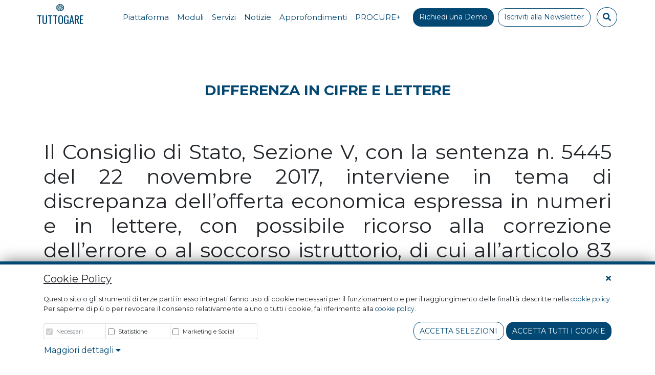

--- FILE ---
content_type: text/html; charset=UTF-8
request_url: https://app.tuttogare.it/it/news/2017-11-28-differenza-in-cifre-e-lettere
body_size: 9450
content:
<!DOCTYPE html>
<html lang="it" class="h-100">
    <head>
        <!-- REQUIRED META TAGS -->
        <meta charset="utf-8">
        <meta http-equiv="X-UA-Compatible" content="IE=edge">
        <meta name="viewport" content="width=device-width, initial-scale=1, shrink-to-fit=no">
        <meta name="csrf-token" content="XoThUGbQsJSMfj354HiwiCrzc5B44gExhFaeySGA">
        <!-- SEO META TAG-->
        <title>DIFFERENZA IN CIFRE E LETTERE</title>
<meta name="description" content="DIFFERENZA IN CIFRE E LETTERE">
<link rel="canonical" href="https://app.tuttogare.it/it/news/2017-11-28-differenza-in-cifre-e-lettere"/>
<meta property="og:title" content="DIFFERENZA IN CIFRE E LETTERE" />
<meta property="og:description" content="DIFFERENZA IN CIFRE E LETTERE" />
<meta property="og:type" content="articles" />
<meta property="og:url" content="https://app.tuttogare.it/it/news/2017-11-28-differenza-in-cifre-e-lettere" />


<script type="application/ld+json">{"@context":"https://schema.org"}</script>
        <!-- CSS STYLE -->
        <link href="/src/frontend/css/main.css?id=88d34549b4a65c47c2da" rel="stylesheet">
        <link href="/src/frontend/css/libraries/fontawesome.css?id=20f6ce48c5a686a01bf0" rel="stylesheet">
        <link rel="stylesheet" href="/src/fonts/icomoon/style.css?id=c0da934ff10dc138e3a5">


        <link rel="manifest" href="/favicon-manifest.json">

        <meta name="msapplication-TileColor" content="#ffffff">

                    <meta name="msapplication-TileImage" content="/storage/logo/logo-studio-amica-blu-1.png">
            <link rel="shortcut icon" href="/storage/logo/logo-studio-amica-blu-1.png" type="image/x-icon">
            <link rel="icon" href="/storage/logo/logo-studio-amica-blu-1.png" type="image/x-icon">

                            <link rel="icon" type="image/png" sizes="16x16"  href="/storage/logo/favicon/16x16-logo-studio-amica-blu-1.png">
                            <link rel="icon" type="image/png" sizes="32x32"  href="/storage/logo/favicon/32x32-logo-studio-amica-blu-1.png">
                            <link rel="icon" type="image/png" sizes="96x96"  href="/storage/logo/favicon/96x96-logo-studio-amica-blu-1.png">
                            <link rel="icon" type="image/png" sizes="192x192"  href="/storage/logo/favicon/192x192-logo-studio-amica-blu-1.png">
            
                            <link rel="apple-touch-icon" sizes="16x16" href="/storage/logo/favicon/16x16-logo-studio-amica-blu-1.png">
                            <link rel="apple-touch-icon" sizes="32x32" href="/storage/logo/favicon/32x32-logo-studio-amica-blu-1.png">
                            <link rel="apple-touch-icon" sizes="57x57" href="/storage/logo/favicon/57x57-logo-studio-amica-blu-1.png">
                            <link rel="apple-touch-icon" sizes="60x60" href="/storage/logo/favicon/60x60-logo-studio-amica-blu-1.png">
                            <link rel="apple-touch-icon" sizes="72x72" href="/storage/logo/favicon/72x72-logo-studio-amica-blu-1.png">
                            <link rel="apple-touch-icon" sizes="76x76" href="/storage/logo/favicon/76x76-logo-studio-amica-blu-1.png">
                            <link rel="apple-touch-icon" sizes="114x114" href="/storage/logo/favicon/114x114-logo-studio-amica-blu-1.png">
                            <link rel="apple-touch-icon" sizes="120x120" href="/storage/logo/favicon/120x120-logo-studio-amica-blu-1.png">
                            <link rel="apple-touch-icon" sizes="144x144" href="/storage/logo/favicon/144x144-logo-studio-amica-blu-1.png">
                            <link rel="apple-touch-icon" sizes="152x152" href="/storage/logo/favicon/152x152-logo-studio-amica-blu-1.png">
                            <link rel="apple-touch-icon" sizes="180x180" href="/storage/logo/favicon/180x180-logo-studio-amica-blu-1.png">
                    
        <meta name="theme-color" content="#ffffff">

                <!-- Global site tag Matomo -->
        <script>
  var _paq = window._paq = window._paq || [];
  /* tracker methods like "setCustomDimension" should be called before "trackPageView" */
  _paq.push(['trackPageView']);
  _paq.push(['enableLinkTracking']);
  (function() {
    var u="https://studioamica.matomo.cloud/";
    _paq.push(['setTrackerUrl', u+'matomo.php']);
    _paq.push(['setSiteId', '9']);
    var d=document, g=d.createElement('script'), s=d.getElementsByTagName('script')[0];
    g.async=true; g.src='//cdn.matomo.cloud/studioamica.matomo.cloud/matomo.js'; s.parentNode.insertBefore(g,s);
  })();
</script>

    
    </head>
    <body class="d-flex flex-column h-100 custom-bg-neutral">
        <header class="position-fixed w-100">
            <div id="navigation-bar" class="d-xl-none">
    <nav class="navbar navbar-expand-xl navbar-light bg-light ">
        <div class="w-100 py-2 d-flex justify-content-between">
            <a class="brand d-flex align-items-center" href="https://app.tuttogare.it" title="TUTTOGARE - HOMEPAGE">
                                    <img src="https://app.tuttogare.it/storage/logo/logo-studio-amica-blu-1.png" alt="TUTTOGARE" class="mr-2">TUTTOGARE
                            </a>
            <button class="navbar-toggler border-0" type="button" data-toggle="collapse" data-target="#navbarNavDropdown" aria-controls="navbarNavDropdown" aria-expanded="false" aria-label="Toggle navigation">
                <span class="fas fa-bars"></span>
            </button>
        </div>

        <div class="collapse navbar-collapse navbar-nav-scroll  mt-3" id="navbarNavDropdown">
            <div class="col-12">
                                    <ul class="navbar-nav">
                                                    <li class="nav-item">
                <a class="nav-link py-1" href="/it/piattaforma-procurement" target="_self">
                    <span class="title text-primary font-weight-normal   font-weight-bold  f-15">Piattaforma</span>
                    <span class="small description"></span>
                </a>
            </li>
                                                                <li class="nav-item dropdown">
                <a class="nav-link text-primary font-weight-bold py-1 f-15" href="/moduli">Moduli</a>
                <div class="dropdown-menu d-block" aria-labelledby="dropdown-nav-28">
                    <div class="row">
                                                    <div class="col-md-6">
                                                                    <ul class="navbar-nav">
                                                                                                                                                                                                                                <li class="nav-item">
                <a class="nav-link py-1" href="/it/moduli-base" target="_self">
                    <span class="title text-primary font-weight-normal   f-15">Moduli Base</span>
                    <span class="small description"></span>
                </a>
            </li>
                                                                                                                <li class="nav-item">
                <a class="nav-link py-1" href="/it/modulo-anac" target="_self">
                    <span class="title text-primary font-weight-normal   f-15">Modulo ANAC</span>
                    <span class="small description"></span>
                </a>
            </li>
                                                                                                                <li class="nav-item">
                <a class="nav-link py-1" href="/it/modulo-guue" target="_self">
                    <span class="title text-primary font-weight-normal   f-15">Modulo G.U.U.E.</span>
                    <span class="small description"></span>
                </a>
            </li>
                                                                                                                <li class="nav-item">
                <a class="nav-link py-1" href="/it/modulo-albo-fornitori" target="_self">
                    <span class="title text-primary font-weight-normal   f-15">Modulo Albo Fornitori e Qualifica Operatori Economici</span>
                    <span class="small description"></span>
                </a>
            </li>
                                                                                                                <li class="nav-item">
                <a class="nav-link py-1" href="/it/modulo-gestione-gare" target="_self">
                    <span class="title text-primary font-weight-normal   f-15">Modulo Gestione Gare</span>
                    <span class="small description"></span>
                </a>
            </li>
                                                                                                                <li class="nav-item">
                <a class="nav-link py-1" href="/it/report-integrazioni" target="_self">
                    <span class="title text-primary font-weight-normal   f-15">Report e Integrazioni</span>
                    <span class="small description"></span>
                </a>
            </li>
                                                                                                                                                                                    </ul>
                                                            </div>
                                                    <div class="col-md-6">
                                                                    <ul class="navbar-nav">
                                                                                    <li class="nav-item">
                <a class="nav-link py-1" href="/it/moduli-premium" target="_self">
                    <span class="title text-primary font-weight-normal   f-15">Moduli Premium</span>
                    <span class="small description"></span>
                </a>
            </li>
                                                                                                <li class="nav-item">
                <a class="nav-link py-1" href="/it/modulo-conference-call" target="_self">
                    <span class="title text-primary font-weight-normal   f-15">Conference Call</span>
                    <span class="small description"></span>
                </a>
            </li>
                                                                                                <li class="nav-item">
                <a class="nav-link py-1" href="/it/concorsi-progettazione" target="_self">
                    <span class="title text-primary font-weight-normal   f-15">Concorsi di Progettazione</span>
                    <span class="small description"></span>
                </a>
            </li>
                                                                                                <li class="nav-item">
                <a class="nav-link py-1" href="/it/verifiche-art-80" target="_self">
                    <span class="title text-primary font-weight-normal   f-15">Verifiche Ex. art.80</span>
                    <span class="small description"></span>
                </a>
            </li>
                                                                                                <li class="nav-item">
                <a class="nav-link py-1" href="/it/modulo-compila-bandi" target="_self">
                    <span class="title text-primary font-weight-normal   f-15">Compila Bandi</span>
                    <span class="small description"></span>
                </a>
            </li>
                                                                                                <li class="nav-item">
                <a class="nav-link py-1" href="/it/modulo-stipula-contratti" target="_self">
                    <span class="title text-primary font-weight-normal   f-15">Stipula Contratti</span>
                    <span class="small description"></span>
                </a>
            </li>
                                                                                                <li class="nav-item">
                <a class="nav-link py-1" href="/it/modulo-servizio-contratti-pubblici" target="_self">
                    <span class="title text-primary font-weight-normal   f-15">Servizio Contratti Pubblici</span>
                    <span class="small description"></span>
                </a>
            </li>
                                                                                                <li class="nav-item">
                <a class="nav-link py-1" href="/it/modulo-programmazioni-progetti" target="_self">
                    <span class="title text-primary font-weight-normal   f-15">Programmazioni e Progetti di investimento</span>
                    <span class="small description"></span>
                </a>
            </li>
                                                                                                <li class="nav-item">
                <a class="nav-link py-1" href="/it/modulo-conservazione-norma" target="_self">
                    <span class="title text-primary font-weight-normal   f-15">Conservazione sostitutiva a norma</span>
                    <span class="small description"></span>
                </a>
            </li>
                                                                                                                                </ul>
                                                            </div>
                                            </div>
                </div>
            </li>
                                                                <li class="nav-item dropdown">
                <a class="nav-link text-primary font-weight-bold py-1 f-15" href="/servizi">Servizi</a>
                <div class="dropdown-menu d-block" aria-labelledby="dropdown-nav-45">
                    <div class="row">
                                                    <div class="col-md-12">
                                                                    <ul class="navbar-nav">
                                                                                                                                                                                                                                <li class="nav-item">
                <a class="nav-link py-1" href="/it/consulenza" target="_self">
                    <span class="title text-primary font-weight-normal   f-15">Consulenza Procurement</span>
                    <span class="small description"></span>
                </a>
            </li>
                                                                                                                <li class="nav-item">
                <a class="nav-link py-1" href="https://www.studioamica.it/it/pubblicita-legale" target="_blank">
                    <span class="title text-primary font-weight-normal   f-15">Pubblicità Legale</span>
                    <span class="small description"></span>
                </a>
            </li>
                                                                                                                                                                                    </ul>
                                                            </div>
                                            </div>
                </div>
            </li>
                                                                <li class="nav-item">
                <a class="nav-link py-1" href="/it/news" target="_self">
                    <span class="title text-primary font-weight-normal   font-weight-bold  f-15">Notizie</span>
                    <span class="small description"></span>
                </a>
            </li>
                                                                <li class="nav-item">
                <a class="nav-link py-1" href="https://www.studioamica.it/it/approfondimenti" target="_self">
                    <span class="title text-primary font-weight-normal   font-weight-bold  f-15">Approfondimenti</span>
                    <span class="small description"></span>
                </a>
            </li>
                                                                <li class="nav-item">
                <a class="nav-link py-1" href="https://procureplus.it/" target="_blank">
                    <span class="title text-primary font-weight-normal   font-weight-bold  f-15">PROCURE+</span>
                    <span class="small description"></span>
                </a>
            </li>
                                                        </ul>
                            </div>

            
            <div class="col-12 mt-3 mb-2">
                <div class="row">
                                            <div class="col-12 col-md-5 pr-md-3">
                            <a class="btn btn-sm btn-primary font-weight-bold small d-block" href="/demo">
                                Richiedi una Demo
                            </a>
                        </div>
                                                                <div class="col-12 col-md-5 mt-2 mt-md-0 pl-md-3">
                            <a class="btn btn-sm btn-primary font-weight-bold small d-block" href="/newsletter">
                                Iscriviti alla Newsletter
                            </a>
                        </div>
                                        <div class="col-12 col-md-2 mt-2 mt-md-0 d-flex justify-content-center">
                        <button class="btn-search btn btn-outline-primary  w-100 d-md-none" data-toggle="modal" data-target="#search" href="#search">
                            <span class="fas fa-search "></span>
                        </button>

                        <button class="btn-search btn btn-outline-primary d-none d-md-block" data-toggle="modal" data-target="#search" href="#search">
                            <span class="fas fa-search "></span>
                        </button>
                    </div>
                </div>
            </div>
        </div>
    </nav>
</div>


<div id="navigation-bar" class="d-none d-xl-block xl-menu">
    <nav class="navbar">
        <div class="container d-flex justify-content-between align-items-end px-0">
            <div class="col-1 d-flex justify-content-start px-0">
                <a class="brand d-flex align-items-center" href="https://app.tuttogare.it" title="TUTTOGARE - HOMEPAGE">
                                            <div class="d-flex flex-column justify-content-center align-items-center">
                            <img src="https://app.tuttogare.it/storage/logo/logo-studio-amica-blu-1.png" alt="TUTTOGARE">
                            TUTTOGARE
                        </div>
                                    </a>
            </div>

            <div class="col-11 px-0 d-flex">
                                    <nav id="navigation-menu" class="mobile-offcanvas navbar navbar-expand-md pt-0 p-md-0 ml-auto">
                        <div class="collapse navbar-collapse">
                            <ul class="navbar-nav">
                                                                    <li class="nav-item">
                <a class="nav-link py-1 " href="/it/piattaforma-procurement" target="_self">
                    <span class="title text-primary f-15">
                        Piattaforma
                    </span>
                </a>
            </li>
                                                                                <li class="nav-item c-collapse">

                <a class="nav-link text-primary py-1 f-15" href="/moduli"  aria-expanded="false" data-target="#collpase-nav-28" data-parent="#navigation-bar">
                    <span class="title-drop text-primary f-15">
                        Moduli
                    </span>
                </a>

            </li>
                                                                                <li class="nav-item c-collapse">

                <a class="nav-link text-primary py-1 f-15" href="/servizi"  aria-expanded="false" data-target="#collpase-nav-45" data-parent="#navigation-bar">
                    <span class="title-drop text-primary f-15">
                        Servizi
                    </span>
                </a>

            </li>
                                                                                <li class="nav-item">
                <a class="nav-link py-1 " href="/it/news" target="_self">
                    <span class="title text-primary f-15">
                        Notizie
                    </span>
                </a>
            </li>
                                                                                <li class="nav-item">
                <a class="nav-link py-1 " href="https://www.studioamica.it/it/approfondimenti" target="_self">
                    <span class="title text-primary f-15">
                        Approfondimenti
                    </span>
                </a>
            </li>
                                                                                <li class="nav-item">
                <a class="nav-link py-1 " href="https://procureplus.it/" target="_blank">
                    <span class="title text-primary f-15">
                        PROCURE+
                    </span>
                </a>
            </li>
                                                                        </ul>
                        </div>
                                                    <div class="d-none d-md-block ml-3 mr-1">
                                <a class="btn btn-sm btn-primary f-14" href="/demo">Richiedi una Demo</a>
                            </div>
                                                                            <div class="d-none d-md-block ml-1 mr-2">
                                <a class="btn btn-sm btn-outline-primary f-14" href="/newsletter">Iscriviti alla Newsletter</a>
                            </div>
                                                <div class="text-center" >
                            <button class="btn-search btn btn-outline-primary rounded-circle mx-1" data-toggle="modal" data-target="#search" href="#search">
                                <span class="fas fa-search "></span>
                            </button>
                        </div>

                                            </nav>
                            </div>
        </div>
    </nav>

    <div class="row b-white">
                                    <div class="collapse w-100" id="collpase-nav-27">
                    <div class="card-body border-0 d-flex flex-column align-items-center">
                        <div class="row">
                                                    </div>
                    </div>
                </div>
                                                <div class="collapse w-100" id="collpase-nav-28">
                    <div class="card-body border-0 d-flex flex-column align-items-center">
                        <div class="row">
                                                            <div class="col-md-6">
                                                                            <ul class="navbar-nav">
                                                                                                                                                                                                                                                    <li class="nav-item">
                <a class="nav-link py-1 font-weight-bold" href="/it/moduli-base" target="_self">
                    <span class="title text-primary f-15">
                        Moduli Base
                    </span>
                </a>
            </li>
                                                                                                                        <li class="nav-item">
                <a class="nav-link py-1 " href="/it/modulo-anac" target="_self">
                    <span class="title text-primary f-15">
                        Modulo ANAC
                    </span>
                </a>
            </li>
                                                                                                                        <li class="nav-item">
                <a class="nav-link py-1 " href="/it/modulo-guue" target="_self">
                    <span class="title text-primary f-15">
                        Modulo G.U.U.E.
                    </span>
                </a>
            </li>
                                                                                                                        <li class="nav-item">
                <a class="nav-link py-1 " href="/it/modulo-albo-fornitori" target="_self">
                    <span class="title text-primary f-15">
                        Modulo Albo Fornitori e Qualifica Operatori Economici
                    </span>
                </a>
            </li>
                                                                                                                        <li class="nav-item">
                <a class="nav-link py-1 " href="/it/modulo-gestione-gare" target="_self">
                    <span class="title text-primary f-15">
                        Modulo Gestione Gare
                    </span>
                </a>
            </li>
                                                                                                                        <li class="nav-item">
                <a class="nav-link py-1 " href="/it/report-integrazioni" target="_self">
                    <span class="title text-primary f-15">
                        Report e Integrazioni
                    </span>
                </a>
            </li>
                                                                                                                                                                                                    </ul>
                                                                    </div>
                                                            <div class="col-md-6">
                                                                            <ul class="navbar-nav">
                                                                                            <li class="nav-item">
                <a class="nav-link py-1 font-weight-bold" href="/it/moduli-premium" target="_self">
                    <span class="title text-primary f-15">
                        Moduli Premium
                    </span>
                </a>
            </li>
                                                                                                        <li class="nav-item">
                <a class="nav-link py-1 " href="/it/modulo-conference-call" target="_self">
                    <span class="title text-primary f-15">
                        Conference Call
                    </span>
                </a>
            </li>
                                                                                                        <li class="nav-item">
                <a class="nav-link py-1 " href="/it/concorsi-progettazione" target="_self">
                    <span class="title text-primary f-15">
                        Concorsi di Progettazione
                    </span>
                </a>
            </li>
                                                                                                        <li class="nav-item">
                <a class="nav-link py-1 " href="/it/verifiche-art-80" target="_self">
                    <span class="title text-primary f-15">
                        Verifiche Ex. art.80
                    </span>
                </a>
            </li>
                                                                                                        <li class="nav-item">
                <a class="nav-link py-1 " href="/it/modulo-compila-bandi" target="_self">
                    <span class="title text-primary f-15">
                        Compila Bandi
                    </span>
                </a>
            </li>
                                                                                                        <li class="nav-item">
                <a class="nav-link py-1 " href="/it/modulo-stipula-contratti" target="_self">
                    <span class="title text-primary f-15">
                        Stipula Contratti
                    </span>
                </a>
            </li>
                                                                                                        <li class="nav-item">
                <a class="nav-link py-1 " href="/it/modulo-servizio-contratti-pubblici" target="_self">
                    <span class="title text-primary f-15">
                        Servizio Contratti Pubblici
                    </span>
                </a>
            </li>
                                                                                                        <li class="nav-item">
                <a class="nav-link py-1 " href="/it/modulo-programmazioni-progetti" target="_self">
                    <span class="title text-primary f-15">
                        Programmazioni e Progetti di investimento
                    </span>
                </a>
            </li>
                                                                                                        <li class="nav-item">
                <a class="nav-link py-1 " href="/it/modulo-conservazione-norma" target="_self">
                    <span class="title text-primary f-15">
                        Conservazione sostitutiva a norma
                    </span>
                </a>
            </li>
                                                                                                                                            </ul>
                                                                    </div>
                                                    </div>
                    </div>
                </div>
                                                <div class="collapse w-100" id="collpase-nav-45">
                    <div class="card-body border-0 d-flex flex-column align-items-center">
                        <div class="row">
                                                            <div class="col-md-12">
                                                                            <ul class="navbar-nav">
                                                                                                                                                                                                                                                    <li class="nav-item">
                <a class="nav-link py-1 " href="/it/consulenza" target="_self">
                    <span class="title text-primary f-15">
                        Consulenza Procurement
                    </span>
                </a>
            </li>
                                                                                                                        <li class="nav-item">
                <a class="nav-link py-1 " href="https://www.studioamica.it/it/pubblicita-legale" target="_blank">
                    <span class="title text-primary f-15">
                        Pubblicità Legale
                    </span>
                </a>
            </li>
                                                                                                                                                                                                    </ul>
                                                                    </div>
                                                    </div>
                    </div>
                </div>
                                                <div class="collapse w-100" id="collpase-nav-8">
                    <div class="card-body border-0 d-flex flex-column align-items-center">
                        <div class="row">
                                                    </div>
                    </div>
                </div>
                                                <div class="collapse w-100" id="collpase-nav-55">
                    <div class="card-body border-0 d-flex flex-column align-items-center">
                        <div class="row">
                                                    </div>
                    </div>
                </div>
                                                <div class="collapse w-100" id="collpase-nav-56">
                    <div class="card-body border-0 d-flex flex-column align-items-center">
                        <div class="row">
                                                    </div>
                    </div>
                </div>
                        </div>
</div>




        </header>
        <main class="flex-shrink-0">
            
    <div class="bg-white">
        <div class="container">
            <div class="row">
                <div class="col-12 col-md-8 mx-auto mt-4">
                    <h1 class="font-weight-bold h3 text-primary text-uppercase text-center mt-3" style="white-space: wrap;">
                                                    DIFFERENZA IN CIFRE E LETTERE
                                            </h1>
                </div>
            </div>
        </div>
                    <div class="container mt-4">
                <div class="row">
                    <div class="col-12 col-md-8  mx-auto text-center">

                                                                                                </div>
                </div>
            </div>
        
                <div class="container mt-5">
            <div class="row">
                <div class="col-12">
                    <h1 style="text-align:justify;">Il Consiglio di Stato, Sezione V, con la sentenza n. 5445 del 22 novembre 2017, interviene in tema di discrepanza dell’offerta economica espressa in numeri e in lettere, con possibile ricorso alla correzione dell’errore o al soccorso istruttorio, di cui all’articolo 83 del codice dei contratti pubblici.</h1>

<p style="text-align:justify;">La commissione di gara rilevava, ,nel verbale, che l’addetto alla lettura delle offerte notava come “l’offerta in lettere non fosse chiaramente leggibile per la pessima grafia”. Vista la nota pervenuta da parte della seconda classificata, la Commissione riteneva, pertanto, di dover appurare tale circostanza e di rivedere il foglio riportante l’offerta economica.<br />
Emergeva, pertanto, che, mentre era chiaramente intellegibile l’offerta espressa in numeri, effettivamente si denotava, ictu oculi, “poca intellegibilità della offerta riportata in lettere, dovuta a grafia poco chiara, che può prestarsi a lettura poco univoca da parte dei membri della Commissione”.</p>

<p style="text-align:justify;"> </p>

<p style="text-align:justify;"><em>A cura di ASFEL del 28/11/2017</em></p><div class="container b-yellow py-3 my-5 d-block d-sm-none b-radius10">
<div class="row">
<div class="col-12"><img class="w-100" style="margin-top: -40px;" src="https://www.cporules.com/storage/banners/image-png/2021/11/porta-lettere.png" alt="" /></div>
<div class="col-12 mt-3 text-primary text-center ">
<p class="text-uppercase f-18">Vuoi leggere altri contenuti come questo?</p>
<p class="font-weight-bold mb-0 f-23">Iscriviti alla newsletter!</p>
<p class=""><strong>Ogni Luned&igrave;</strong> riceverai <strong>notizie e approfondimenti</strong> dal mondo del public procurement, contratti e appalti pubblici <strong>direttamente nella tua casella e-mail</strong></p>
</div>
<div class="col-12 text-center"><a class="text-white btn btn-primary b-radius10 px-4 font-weight-bold text-uppercase" href="/newsletter"> Iscriviti Ora </a></div>
</div>
</div>
<div class="container b-yellow py-3 my-5 b-radius10 d-none d-sm-block">
<div class="row">
<div class="col-8 col-md-10 col-lg-9 col-xl-10 mt-3 text-primary text-left">
<p class="text-uppercase f-17">Vuoi leggere altri contenuti come questo?</p>
<p class="font-weight-bold mb-0 f-23">Iscriviti alla newsletter!</p>
<p class="f-16"><strong>Ogni Luned&igrave;</strong> riceverai <strong>notizie e approfondimenti</strong> dal mondo del public procurement, contratti e appalti pubblici <strong>direttamente nella tua casella e-mail</strong></p>
<a class="text-white btn btn-primary b-radius10 px-4 font-weight-bold text-uppercase" href="/newsletter"> Iscriviti Ora </a></div>
<div class="col-4 col-md-2 col-lg-3 col-xl-2"><img class="" style="margin: -30px 0 0 -105px; height: 200px;" src="https://www.cporules.com/storage/banners/image-png/2021/11/porta-lettere.png" alt="" /></div>
</div>
</div>
                </div>
            </div>

            
                <div class="row mt-5">
                                            <div class="col-3 border rounded py-4 d-flex align-items-center mx-1">

                            <i class="fas fa-paperclip fa-2x text-primary"></i>
                            <a href="https://app.tuttogare.it/storage/news/application-pdf/2019/05/appalti2017-142.pdf" class="pl-3 text-capitalize" target="_blank">
                                <b>
                                    appalti2017-142.pdf
                                </b>
                            </a>
                        </div>
                                    </div>
            
        </div>

                    <div class="container">
                <div class="row">
                    <div class="col-12">
                        <h1 style="color:#1a4976" class="py-5 font-weight-bold text-center mt-3 news-title text-break">Potrebbe interessarti anche...</h1>
                    </div>
                    <div class="container mt-5 mb-5">
                        <div class = "row">
                                                            <div class = "col-12 col-sm-12 col-md-4">
                                    <div class="h-100 d-flex flex-column justify-content-between">
                                        <div class="text-center">
                                                                                                                                                <img src="https://app.tuttogare.it/storage/news-image-evidence/image-jpeg/2026/01/alexandre-martins-q-wfouamaei-unsplash.jpg" class="card-img-top img-fluid rounded mt-1" alt="alexandre-martins-q-wfouamaei-unsplash.jpg" style="height:250px; width:350px;object-fit:cover;box-shadow: 0px 0px 10px 0px #6F6F6F;">
                                                                                            
                                            <div class="pt-3 d-flex align-items-center py-2 text-primary">
                                                <span class="h4 mr-2"><span class="icon-noun_Calendar"></span></span>
                                                <span class="h6 font-weight-bold ">15/01/2026</span>
                                            </div>
                                        </div>
                                        <div>
                                            <a href="https://app.tuttogare.it/it/news/mit-collaudo-e-verifica-di-conformita-necessita-del-restauratore-nel-collaudo">
                                                <span class="h5 font-weight-bold text-break">
                                                    MIT: Collaudo e verifica di conformità - Necessità del restauratore nel collaudo
                                                </span>
                                            </a>
                                        </div>

                                        <div class="d-flex justify-content-end mt-3 mb-5">
                                            <a href="https://app.tuttogare.it/it/news/mit-collaudo-e-verifica-di-conformita-necessita-del-restauratore-nel-collaudo">
                                                <button class="w-100 btn custom-blue btn-sm btn-primary">Leggi l&#039;articolo</button>
                                            </a>
                                        </div>
                                    </div>
                                </div>
                                                            <div class = "col-12 col-sm-12 col-md-4">
                                    <div class="h-100 d-flex flex-column justify-content-between">
                                        <div class="text-center">
                                                                                                                                                <img src="https://app.tuttogare.it/storage/news-image-evidence/image-jpeg/2026/01/punt.jpg" class="card-img-top img-fluid rounded mt-1" alt="punt.jpg" style="height:250px; width:350px;object-fit:cover;box-shadow: 0px 0px 10px 0px #6F6F6F;">
                                                                                            
                                            <div class="pt-3 d-flex align-items-center py-2 text-primary">
                                                <span class="h4 mr-2"><span class="icon-noun_Calendar"></span></span>
                                                <span class="h6 font-weight-bold ">15/01/2026</span>
                                            </div>
                                        </div>
                                        <div>
                                            <a href="https://app.tuttogare.it/it/news/il-punteggio-numerico-costituisce-di-per-se-una-motivazione-sufficiente-per-la-valutazione-dell-offerta-purche-i-criteri-siano-chiari-e-dettagliati">
                                                <span class="h5 font-weight-bold text-break">
                                                    Il punteggio numerico costituisce di per sé una motivazione sufficiente per la valutazione dell’offerta, purché i criteri siano chiari e dettagliati
                                                </span>
                                            </a>
                                        </div>

                                        <div class="d-flex justify-content-end mt-3 mb-5">
                                            <a href="https://app.tuttogare.it/it/news/il-punteggio-numerico-costituisce-di-per-se-una-motivazione-sufficiente-per-la-valutazione-dell-offerta-purche-i-criteri-siano-chiari-e-dettagliati">
                                                <button class="w-100 btn custom-blue btn-sm btn-primary">Leggi l&#039;articolo</button>
                                            </a>
                                        </div>
                                    </div>
                                </div>
                                                            <div class = "col-12 col-sm-12 col-md-4">
                                    <div class="h-100 d-flex flex-column justify-content-between">
                                        <div class="text-center">
                                                                                                                                                <img src="https://app.tuttogare.it/storage/news-image-evidence/image-jpeg/2026/01/su2.jpg" class="card-img-top img-fluid rounded mt-1" alt="su2.jpg" style="height:250px; width:350px;object-fit:cover;box-shadow: 0px 0px 10px 0px #6F6F6F;">
                                                                                            
                                            <div class="pt-3 d-flex align-items-center py-2 text-primary">
                                                <span class="h4 mr-2"><span class="icon-noun_Calendar"></span></span>
                                                <span class="h6 font-weight-bold ">14/01/2026</span>
                                            </div>
                                        </div>
                                        <div>
                                            <a href="https://app.tuttogare.it/it/news/mit-d-lgs-36-2023-art-119-c-1-la-soa-del-subappaltatore-deve-coprire-la-sola-quota-ricevuta-in-subappalto">
                                                <span class="h5 font-weight-bold text-break">
                                                    MIT: D.Lgs. 36/2023, art. 119, c. 1 - La SOA del subappaltatore, deve coprire la sola quota ricevuta in subappalto?
                                                </span>
                                            </a>
                                        </div>

                                        <div class="d-flex justify-content-end mt-3 mb-5">
                                            <a href="https://app.tuttogare.it/it/news/mit-d-lgs-36-2023-art-119-c-1-la-soa-del-subappaltatore-deve-coprire-la-sola-quota-ricevuta-in-subappalto">
                                                <button class="w-100 btn custom-blue btn-sm btn-primary">Leggi l&#039;articolo</button>
                                            </a>
                                        </div>
                                    </div>
                                </div>
                                                    </div>
                    </div>
                </div>
            </div>
            </div>
        </main>
        <footer class="mt-auto py-1 bg-primary">
            <div class="container py-4 text-white">
    <div class="row">
        <div class="col-12 col-sm-5 f-13">
            <p><u>Indirizzi e recapiti</u></p>
            <p class="">
                Via Grassi, 10 - 72025 San Donaci (BR)
            </p>
            <p class="">
                Via Giordano, 56 - 72025 San Donaci (BR) - (Sede Legale)
            </p>
            <p class="">
                Via Vittoria Colonna, 29 - 20149 Milano (MI)
            </p>
                            <p class="small">P.IVA: 01850570746</p>
                        <p class="">
                E-mail: <a class="text-white" href="mailto:info@studioamica.it">info@studioamica.it</a><br>                PEC: <a class="text-white" href="mailto:info@pec.studioamica.it">info@pec.studioamica.it</a><br>                Telefono: +39 0831 635 005<br>                
                Telefono: +39 02 49592 346

            </p>
            <p>
                <a href="/cookie-policy" class="text-light font-weight-bold text-decoration-none f-13">Cookie Policy</a>
                <span>|</span>
                <a href="/privacy-policy" class="text-light text-light font-weight-bold text-decoration-none f-13">Privacy Policy</a>
            </p>
        </div>
        <div class="col-12 col-sm-7 f-13">
                                                <div class="row">
                <div class="col-12">
                    <a href="studioamica.it" class="swatch-primary">LINK UTILI</a>
                </div>
                <div class="col-12">
                    <hr class="border-light">
                </div>
            </div>
            <div class="row">
                                    <div class="col-md-6">
                                                                                                                                                                                            <div class="row">
                <div class="col-12">
                    <a href="https://www.studioamica.it/it/anticorruzione" class="swatch-primary f-13">Sistema anticorruzione</a>
                </div>
            </div>
                                                                                        <div class="row">
                <div class="col-12">
                    <a href="https://www.studioamica.it/it/certificazioni" class="swatch-primary f-13">Certificazioni</a>
                </div>
            </div>
                                                                                        <div class="row">
                <div class="col-12">
                    <a href="/news" class="swatch-primary f-13">News</a>
                </div>
            </div>
                                                                                        <div class="row">
                <div class="col-12">
                    <a href="/moduli" class="swatch-primary f-13">Moduli</a>
                </div>
            </div>
                                                                                                                                                        </div>
                                    <div class="col-md-6">
                                                                                    <div class="row">
                <div class="col-12">
                    <a href="https://www.studioamica.it/it/e-procurement" class="swatch-primary f-13">E - Procurement</a>
                </div>
            </div>
                                                                        <div class="row">
                <div class="col-12">
                    <a href="https://www.studioamica.it/it/pubblicita-legale" class="swatch-primary f-13">Pubblicità Legale</a>
                </div>
            </div>
                                                                        <div class="row">
                <div class="col-12">
                    <a href="https://procureplus.it/" class="swatch-primary f-13">Ricerca gare d&#039;appalto</a>
                </div>
            </div>
                                                                        <div class="row">
                <div class="col-12">
                    <a href="/moduli-premium" class="swatch-primary f-13">Moduli Premium</a>
                </div>
            </div>
                                                                        <div class="row">
                <div class="col-12">
                    <a href="/moduli-base" class="swatch-primary f-13">Moduli Base</a>
                </div>
            </div>
                                                                                                                </div>
                            </div>
                                                    <div class="row mt-2">
                <div class="col-12 col-md-6 offset-md-6">
                    <img class="w-100" src="https://app.tuttogare.it/src/frontend/img/agid_anac.png" alt="logo agid e anac" title="logo agid e anac">
                </div>

            </div>
        </div>
    </div>
</div>
        </footer>
        <!-- JS FILES -->
        <script src="/src/frontend/js/main.js?id=9a6f6f3665e13d980f92"></script>
        <script src="/src/frontend/js/libraries/fontawesome.js?id=1f783e9260c08658a937"></script>
            <script type="text/javascript">
        $(function () {
            $('.title-drop').on('mouseover', function(){
                $('.collapse.show').toggleClass('show');
                $('.c-collapse').on('mouseover', function(){
                    var collapse = $(this).find('.nav-link').attr('data-target');
                    if (collapse) {
                        $(this).find('.nav-link').attr("aria-expanded", 'true')
                        $(collapse).addClass('show')
                        $('.navbar').addClass('b-white')
                    }
                })
            })

            $('#navigation-menu').find('.title').on('mouseover', function(){
                $('.collapse.show').toggleClass('show');
                $('.navbar').removeClass('b-white')
            })

            $('.xl-menu').mouseleave( function(){
                $('.collapse.show').toggleClass('show');
                $('.navbar').removeClass('b-white')

            })
        });
    </script>
            <!-- Modal -->
    <div class="modal fade" id="search" tabindex="-1" role="dialog" aria-labelledby="modelTitleId" aria-hidden="true">
        <div class="modal-dialog modal-dialog-centered modal-lg" role="document">
            <div class="modal-content" style="border-radius: 0 !important;">
                <div>
                    <button type="button" class="close mr-2 mt-1" data-dismiss="modal" aria-label="Close">
                        <span aria-hidden="true">&times;</span>
                    </button>
                </div>
                <form class="w-100" method="post" action="https://app.tuttogare.it/it/search"><input type="hidden" name="_token" value="XoThUGbQsJSMfj354HiwiCrzc5B44gExhFaeySGA">
                <div class="modal-body">
                    <div class="row">
                        <div class="col-12">
                            <div class="form-group"><label for="inp-search" class="">Ricerca</label><input type="text" name="search" id="inp-search" class="form-control" placeholder="Testo da cercare"></div>
                        </div>
                    </div>
                </div>
                <div>
                    <button type="submit" style="border-radius: 0 !important;" class="btn btn-primary btn-block text-white"><strong>Ricerca</strong></button>
                </div>
                </form>
            </div>
        </div>
    </div>
        <!-- Loading View -->
<noscript><style type="text/css">.wait{display: none;}</style></noscript>
<div class="wait w-100 h-100">
    <div class="d-table-cell align-middle">
        <p class="lead text-center">
            <span class="fas fa-cog fa-spin fa-2x mb-2"></span><br>Loading...
        </p>
    </div>
</div>    <style type="text/css">
  #cookie-policy-banner {
    -webkit-box-shadow: 0px -2px 28px -3px rgba(0,0,0,0.55);
    -moz-box-shadow: 0px -2px 28px -3px rgba(0,0,0,0.55);
    box-shadow: 0px -2px 28px -3px rgba(0,0,0,0.55);
  }
  #cookie-policy-banner > .separator {
    height: 0.4rem;
  }
  .cookie-text {
    font-size: 0.8rem;
  }
  @media (max-width: 767.98px) {
    .cookie-text {
      font-size: 0.6rem;
    }
  }
  #cookie-policy-banner .small * {
    font-size: 95%;
  }
</style>
<script type="text/javascript">
  var acookies = function(type) {
    var data = $('#set-cookie-policy').serializeArray();
    data.push({name: 'required', value: "1"});
    data.push({name: 'type', value: type});
    $.ajax({
      type: "POST",
      url: "https://app.tuttogare.it/cookie-policy-accept",
      data: data
    }).done(function() {
      $('#cookie-policy-banner').slideUp('fast');
    });
  }

  $(function () {
    $('#set-cookie-policy').on('submit', function (e) {
      e.preventDefault();
      return false;
    });

  });
</script>
<div id="cookie-policy-banner" class="fixed-bottom bg-white">
  <div class="w-100 separator bg-primary"></div>
  <div class="container py-3">
    <form id="set-cookie-policy" method="POST" action="">
      <input type="hidden" name="_token" value="XoThUGbQsJSMfj354HiwiCrzc5B44gExhFaeySGA">
      <div class="row">
        <div class="col-12">
          <p class="h5 d-inline"><u>Cookie Policy</u></p>
          <button class="btn btn-link text-primary btn-sm float-right pt-0 pr-0" type="button" onclick="$('#cookie-policy-banner').slideUp('fast');"><i class="fas fa-times"></i></button>
          <p class="text-justify small mt-3 cookie-text">
            Questo sito o gli strumenti di terze parti in esso integrati fanno uso di cookie necessari per il funzionamento e per
            il raggiungimento delle finalit&agrave; descritte nella <a href="/cookie" target="">cookie policy</a>.
            Per saperne di pi&ugrave; o per revocare il consenso relativamente a uno o tutti i cookie, fai riferimento alla <a href="/cookie">cookie policy</a>.
            
          </p>
        </div>
      </div>
      <div class="row d-sm-flex align-items-center">
        <div class="col-12 col-sm-6">
          <div class="row">
            <div class="col-12">
              <ul class="list-group list-group-horizontal">
                <li class="list-group-item pt-0 pb-0">
                  <div class="form-check p-1 pr-4 m-0">
                    <input class="form-check-input" type="checkbox" checked disabled="disabled" value="required" name="required" id="cookies-required">
                    <label class="form-check-label" for="cookies-required">
                      <small class="small">Necessari</small>
                    </label>
                  </div>
                </li>
                <li class="list-group-item pt-0 pb-0">
                  <div class="form-check p-1 pr-4 m-0">
                    <input class="form-check-input" type="checkbox" value="1" name="analytics" id="cookies-analytics">
                    <label class="form-check-label" for="cookies-analytics">
                      <small class="small">Statistiche</small>
                    </label>
                  </div>
                </li>
                <li class="list-group-item pt-0 pb-0">
                  <div class="form-check p-1 pr-4 m-0">
                    <input class="form-check-input" type="checkbox" value="1" name="social" id="cookies-social">
                    <label class="form-check-label" for="cookies-social">
                      <small class="small">Marketing e Social</small>
                    </label>
                  </div>
                </li>
              </ul>
            </div>
          </div>
        </div>
        <div class="col-12 col-sm-6 text-right">
          <button class="btn btn-sm btn-outline-primary text-uppercase"  onclick="acookies('selected')" type="button">Accetta Selezioni</button>
          <button class="btn btn-sm btn-primary text-uppercase" onclick="acookies('all')" type="button">Accetta tutti i cookie</button>
        </div>
      </div>
      <div class="row">
        <div class="col-12">
          <button class="btn btn-link pl-0" type="button" data-toggle="collapse" data-target="#cookies-details" aria-expanded="false" aria-controls="collapseExample">
            Maggiori dettagli <i class="fa fa-caret-down" aria-hidden="true"></i>
          </button>
        </div>
      </div>
      <div class="collapse" id="cookies-details">
        <div class="row mt-4">
          <div class="col-12">
            <h5>Informazioni sui cookie:</h5>
          </div>
          <div class="col-12">
            <div class="card">
              <div class="row">
                <div class="col-3">
                  <div class="nav flex-column nav-pills" id="v-pills-tab" role="tablist" aria-orientation="vertical">
                    <a class="nav-link active" id="v-pills-required-tab" data-toggle="pill" href="#v-pills-required" role="tab" aria-controls="v-pills-required" aria-selected="true">Necessari</a>
                    <a class="nav-link" id="v-pills-analytics-tab" data-toggle="pill" href="#v-pills-analytics" role="tab" aria-controls="v-pills-analytics" aria-selected="true">Statistiche</a>
                    <a class="nav-link" id="v-pills-social-tab" data-toggle="pill" href="#v-pills-social" role="tab" aria-controls="v-pills-social" aria-selected="true">Marketing e Social</a>
                  </div>
                </div>
                <div class="col-9 small">
                  <div class="tab-content" id="v-pills-tabContent">
                    <div class="tab-pane fade show active small" id="v-pills-required" role="tabpanel" aria-labelledby="v-pills-required-tab">
                      <p class="small">
                        I cookie necessari aiutano a contribuire a rendere fruibile un sito web abilitando le funzioni di base come la navigazione della pagina e l'accesso alle aree protette del sito. Il sito web non può funzionare correttamente senza questi cookie.
                      </p>
                      <table class="table">
                        <thead>
                          <tr>
                            <th>Nome</th>
                            <th>Scopo</th>
                            <th>Scadenza</th>
                            <th>Tipo</th>
                          </tr>
                        </thead>
                        <tbody>
                          <tr>
                            <td scope="row"><b>tuttogare_pa_session</b></td>
                            <td>Preserva gli stati dell'utente nelle diverse pagine del sito.</td>
                            <td>Session</td>
                            <td>HTTP</td>
                          </tr>
                          <tr>
                            <td scope="row"><b>XSRF-TOKEN</b></td>
                            <td>Cookie di sicurezza per la verifica del submit di ogni form presente nel sito web.</td>
                            <td>Session</td>
                            <td>HTTP</td>
                          </tr>
                          <tr>
                            <td scope="row"><b>studioamica-cookie-policy-accepted</b></td>
                            <td>Memorizza lo stato del consenso ai cookie dell'utente per il dominio corrente.</td>
                            <td>1 anno</td>
                            <td>HTTP</td>
                          </tr>
                        </tbody>
                      </table>
                    </div>
                    <div class="tab-pane fade small" id="v-pills-analytics" role="tabpanel" aria-labelledby="v-pills-analytics-tab">
                      <p class="small">
                        I cookie statistici aiutano i proprietari del sito web a capire come i visitatori interagiscono con i siti raccogliendo e trasmettendo informazioni in forma anonima.
                      </p>
                      <table class="table">
                        <thead>
                          <tr>
                            <th>Nome</th>
                            <th>Scopo</th>
                            <th>Scadenza</th>
                            <th>Tipo</th>
                          </tr>
                        </thead>
                        <tbody>
                          <tr>
                            <td scope="row"><b>_ga</b></td>
                            <td>Registra un ID univoco utilizzato per generare dati statistici su come il visitatore utilizza il sito internet senza mascheramento dell'ip.</td>
                            <td>2 anni</td>
                            <td>HTTP</td>
                          </tr>
                          <tr>
                            <td scope="row"><b>_gid</b></td>
                            <td>Registra un ID univoco utilizzato per generare dati statistici su come il visitatore utilizza il sito internet senza mascheramento dell'ip.</td>
                            <td>1 giorno</td>
                            <td>HTTP</td>
                          </tr>
                          <tr>
                            <td scope="row"><b>_gat</b></td>
                            <td>Utilizzato da Google Analytics per limitare la frequenza delle richieste</td>
                            <td>1 giorno</td>
                            <td>HTTP</td>
                          </tr>
                        </tbody>
                      </table>
                    </div>
                    <div class="tab-pane fade small" id="v-pills-social" role="tabpanel" aria-labelledby="v-pills-social-tab">
                      <p class="small">
                        I cookie per il marketing vengono utilizzati per monitorare i visitatori nei siti web. L'intento è quello di visualizzare annunci pertinenti e coinvolgenti per il singolo utente e quindi quelli di maggior valore per gli editori e gli inserzionisti terzi.
                      </p>
                      <table class="table">
                        <thead>
                          <tr>
                            <th>Nome</th>
                            <th>Scopo</th>
                            <th>Scadenza</th>
                            <th>Tipo</th>
                          </tr>
                        </thead>
                        <tbody>
                          <tr>
                            <td scope="row"><b>_fbp</b></td>
                            <td>Utilizzato da Facebook per fornire una serie di prodotti pubblicitari come offerte in tempo reale da inserzionisti terzi.</td>
                            <td>3 mesi</td>
                            <td>HTTP</td>
                          </tr>
                        </tbody>
                      </table>
                    </div>
                  </div>
                </div>
              </div>
            </div>
          </div>
        </div>
      </div>
    </form>
  </div>
</div>
</body>
</html>
